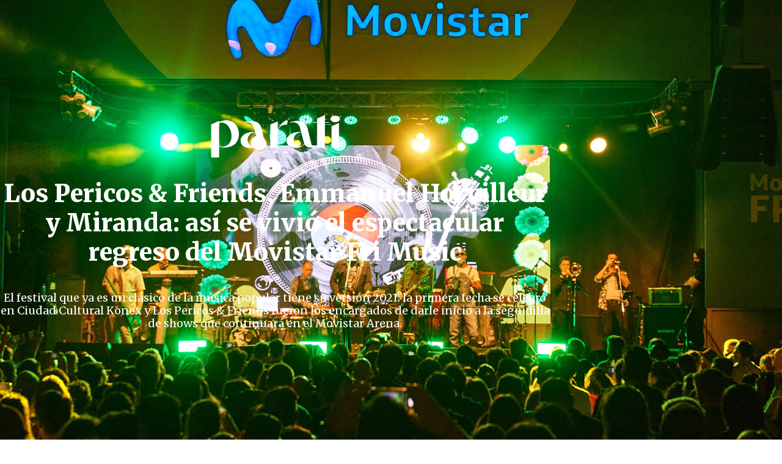

--- FILE ---
content_type: text/css
request_url: https://brands.parati.com.ar/wp-content/uploads/elementor/css/post-2529.css?ver=1767855261
body_size: 2032
content:
.elementor-2529 .elementor-element.elementor-element-9bc05a2:not(.elementor-motion-effects-element-type-background), .elementor-2529 .elementor-element.elementor-element-9bc05a2 > .elementor-motion-effects-container > .elementor-motion-effects-layer{background-image:url("https://brands.parati.com.ar/wp-content/uploads/2021/12/Movistar.jpg");background-position:center center;}.elementor-2529 .elementor-element.elementor-element-9bc05a2 > .elementor-background-overlay{background-color:transparent;background-image:linear-gradient(180deg, #323232 0%, #0B002C 100%);opacity:0.86;transition:background 0.3s, border-radius 0.3s, opacity 0.3s;}.elementor-2529 .elementor-element.elementor-element-9bc05a2{transition:background 0.3s, border 0.3s, border-radius 0.3s, box-shadow 0.3s;margin-top:0px;margin-bottom:0px;padding:150px 0px 150px 0px;z-index:1;}.elementor-bc-flex-widget .elementor-2529 .elementor-element.elementor-element-1f7d88c.elementor-column .elementor-widget-wrap{align-items:center;}.elementor-2529 .elementor-element.elementor-element-1f7d88c.elementor-column.elementor-element[data-element_type="column"] > .elementor-widget-wrap.elementor-element-populated{align-content:center;align-items:center;}.elementor-2529 .elementor-element.elementor-element-1f7d88c > .elementor-element-populated{transition:background 0.3s, border 0.3s, border-radius 0.3s, box-shadow 0.3s;padding:0px 0px 0px 0px;}.elementor-2529 .elementor-element.elementor-element-1f7d88c > .elementor-element-populated > .elementor-background-overlay{transition:background 0.3s, border-radius 0.3s, opacity 0.3s;}.elementor-widget-image .widget-image-caption{color:var( --e-global-color-text );font-family:var( --e-global-typography-text-font-family ), Sans-serif;font-weight:var( --e-global-typography-text-font-weight );}.elementor-2529 .elementor-element.elementor-element-0255000{width:initial;max-width:initial;z-index:1;}.elementor-2529 .elementor-element.elementor-element-0255000 > .elementor-widget-container{margin:30px 30px 30px 30px;}.elementor-2529 .elementor-element.elementor-element-0255000 img{width:26%;}.elementor-widget-heading .elementor-heading-title{font-family:var( --e-global-typography-primary-font-family ), Sans-serif;font-weight:var( --e-global-typography-primary-font-weight );color:var( --e-global-color-primary );}.elementor-2529 .elementor-element.elementor-element-a42f5c4{width:initial;max-width:initial;z-index:1;text-align:center;}.elementor-2529 .elementor-element.elementor-element-a42f5c4 > .elementor-widget-container{padding:0px 0px 0px 0px;}.elementor-2529 .elementor-element.elementor-element-a42f5c4 .elementor-heading-title{font-family:"Merriweather", Sans-serif;font-size:40px;font-weight:900;line-height:1.2em;color:#FFFFFF;}.elementor-widget-text-editor{font-family:var( --e-global-typography-text-font-family ), Sans-serif;font-weight:var( --e-global-typography-text-font-weight );color:var( --e-global-color-text );}.elementor-widget-text-editor.elementor-drop-cap-view-stacked .elementor-drop-cap{background-color:var( --e-global-color-primary );}.elementor-widget-text-editor.elementor-drop-cap-view-framed .elementor-drop-cap, .elementor-widget-text-editor.elementor-drop-cap-view-default .elementor-drop-cap{color:var( --e-global-color-primary );border-color:var( --e-global-color-primary );}.elementor-2529 .elementor-element.elementor-element-17e999f > .elementor-widget-container{margin:40px 0px 0px 0px;}.elementor-2529 .elementor-element.elementor-element-17e999f{text-align:center;font-family:"Merriweather", Sans-serif;font-size:18px;font-weight:400;line-height:1.2em;color:#FFFFFF;}.elementor-2529 .elementor-element.elementor-element-6b4fc6c > .elementor-background-overlay{background-color:transparent;background-image:linear-gradient(360deg, #28095D 26%, #0B002C 63%);opacity:1;transition:background 0.3s, border-radius 0.3s, opacity 0.3s;}.elementor-2529 .elementor-element.elementor-element-6b4fc6c{transition:background 0.3s, border 0.3s, border-radius 0.3s, box-shadow 0.3s;z-index:99;}.elementor-2529 .elementor-element.elementor-element-6b4fc6c > .elementor-shape-bottom svg{width:calc(100% + 1.3px);height:55px;}.elementor-bc-flex-widget .elementor-2529 .elementor-element.elementor-element-35b9425.elementor-column .elementor-widget-wrap{align-items:center;}.elementor-2529 .elementor-element.elementor-element-35b9425.elementor-column.elementor-element[data-element_type="column"] > .elementor-widget-wrap.elementor-element-populated{align-content:center;align-items:center;}.elementor-2529 .elementor-element.elementor-element-35b9425 > .elementor-element-populated{transition:background 0.3s, border 0.3s, border-radius 0.3s, box-shadow 0.3s;text-align:start;margin:50px 50px 50px 50px;--e-column-margin-right:50px;--e-column-margin-left:50px;padding:20px 20px 20px 20px;}.elementor-2529 .elementor-element.elementor-element-35b9425 > .elementor-element-populated > .elementor-background-overlay{transition:background 0.3s, border-radius 0.3s, opacity 0.3s;}.elementor-2529 .elementor-element.elementor-element-71c26d6 > .elementor-widget-container{padding:0px 0px 0px 0px;}.elementor-2529 .elementor-element.elementor-element-71c26d6{text-align:end;font-family:"Merriweather", Sans-serif;font-size:18px;font-weight:400;color:#FFFFFF;}.elementor-2529 .elementor-element.elementor-element-a2be3dc.elementor-column > .elementor-widget-wrap{justify-content:center;}.elementor-2529 .elementor-element.elementor-element-11913f5 > .elementor-background-overlay{background-color:#FFFFFF;opacity:0.88;transition:background 0.3s, border-radius 0.3s, opacity 0.3s;}.elementor-2529 .elementor-element.elementor-element-11913f5{transition:background 0.3s, border 0.3s, border-radius 0.3s, box-shadow 0.3s;margin-top:0px;margin-bottom:0px;padding:50px 0px 50px 0px;z-index:99;}.elementor-2529 .elementor-element.elementor-element-1c679a6.elementor-column > .elementor-widget-wrap{justify-content:center;}.elementor-2529 .elementor-element.elementor-element-b3b81aa > .elementor-widget-container{padding:0px 0px 0px 0px;}.elementor-2529 .elementor-element.elementor-element-b3b81aa{text-align:center;font-family:"Merriweather", Sans-serif;font-size:18px;font-weight:400;color:#414141;}.elementor-2529 .elementor-element.elementor-element-8dfcf2f:not(.elementor-motion-effects-element-type-background), .elementor-2529 .elementor-element.elementor-element-8dfcf2f > .elementor-motion-effects-container > .elementor-motion-effects-layer{background-image:url("https://brands.parati.com.ar/wp-content/uploads/2021/12/Movistar.jpg");background-position:center center;background-repeat:no-repeat;background-size:cover;}.elementor-2529 .elementor-element.elementor-element-8dfcf2f > .elementor-background-overlay{background-color:transparent;background-image:linear-gradient(360deg, #28095D 26%, #0B002C 63%);opacity:0.85;transition:background 0.3s, border-radius 0.3s, opacity 0.3s;}.elementor-2529 .elementor-element.elementor-element-8dfcf2f{transition:background 0.3s, border 0.3s, border-radius 0.3s, box-shadow 0.3s;z-index:99;}.elementor-2529 .elementor-element.elementor-element-8dfcf2f > .elementor-shape-top svg{height:34px;}.elementor-2529 .elementor-element.elementor-element-8dfcf2f > .elementor-shape-bottom svg{width:calc(100% + 1.3px);height:55px;}.elementor-2529 .elementor-element.elementor-element-ec9141b.elementor-column > .elementor-widget-wrap{justify-content:center;}.elementor-widget-button .elementor-button{background-color:var( --e-global-color-accent );font-family:var( --e-global-typography-accent-font-family ), Sans-serif;font-weight:var( --e-global-typography-accent-font-weight );}.elementor-2529 .elementor-element.elementor-element-83a3b40 .elementor-button{background-color:#25AF38;}.elementor-2529 .elementor-element.elementor-element-83a3b40 .elementor-button-content-wrapper{flex-direction:row;}.elementor-2529 .elementor-element.elementor-element-83a3b40 .elementor-button .elementor-button-content-wrapper{gap:13px;}.elementor-2529 .elementor-element.elementor-element-8ec99cd img{width:47%;}.elementor-bc-flex-widget .elementor-2529 .elementor-element.elementor-element-d9a809d.elementor-column .elementor-widget-wrap{align-items:center;}.elementor-2529 .elementor-element.elementor-element-d9a809d.elementor-column.elementor-element[data-element_type="column"] > .elementor-widget-wrap.elementor-element-populated{align-content:center;align-items:center;}.elementor-2529 .elementor-element.elementor-element-d9a809d > .elementor-element-populated{transition:background 0.3s, border 0.3s, border-radius 0.3s, box-shadow 0.3s;text-align:start;margin:50px 50px 50px 50px;--e-column-margin-right:50px;--e-column-margin-left:50px;padding:20px 20px 20px 20px;}.elementor-2529 .elementor-element.elementor-element-d9a809d > .elementor-element-populated > .elementor-background-overlay{transition:background 0.3s, border-radius 0.3s, opacity 0.3s;}.elementor-2529 .elementor-element.elementor-element-ed14b28 > .elementor-widget-container{padding:0px 0px 0px 0px;}.elementor-2529 .elementor-element.elementor-element-ed14b28{text-align:center;font-family:"Merriweather", Sans-serif;font-size:18px;font-weight:400;color:#FFFFFF;}.elementor-2529 .elementor-element.elementor-element-790b0e7 > .elementor-widget-container{background-image:url("https://brands.parati.com.ar/wp-content/uploads/2021/12/papel-textura1235415-rotated.jpg");padding:40px 40px 40px 40px;}.elementor-2529 .elementor-element.elementor-element-790b0e7{text-align:center;font-family:"Covered By Your Grace", Sans-serif;font-size:25px;font-weight:100;font-style:italic;color:#000000;}.elementor-2529 .elementor-element.elementor-element-0c0b243{transition:background 0.3s, border 0.3s, border-radius 0.3s, box-shadow 0.3s;padding:50px 0px 50px 0px;}.elementor-2529 .elementor-element.elementor-element-0c0b243 > .elementor-background-overlay{transition:background 0.3s, border-radius 0.3s, opacity 0.3s;}.elementor-2529 .elementor-element.elementor-element-0acaa97 img{width:70%;}.elementor-2529 .elementor-element.elementor-element-7557d8e > .elementor-widget-container{padding:0px 0px 0px 0px;}.elementor-2529 .elementor-element.elementor-element-7557d8e{text-align:center;font-family:"Merriweather", Sans-serif;font-size:18px;font-weight:400;color:#414141;}.elementor-2529 .elementor-element.elementor-element-2a30c5a > .elementor-background-overlay{background-color:transparent;background-image:linear-gradient(360deg, #28095D 26%, #0B002C 63%);opacity:1;transition:background 0.3s, border-radius 0.3s, opacity 0.3s;}.elementor-2529 .elementor-element.elementor-element-2a30c5a{transition:background 0.3s, border 0.3s, border-radius 0.3s, box-shadow 0.3s;margin-top:0px;margin-bottom:0px;padding:100px 0px 150px 0px;z-index:99;}.elementor-2529 .elementor-element.elementor-element-2a30c5a > .elementor-shape-top svg{height:34px;}.elementor-2529 .elementor-element.elementor-element-2a30c5a > .elementor-shape-bottom svg{width:calc(100% + 1.3px);height:55px;}.elementor-2529 .elementor-element.elementor-element-7af2e5c > .elementor-widget-container{padding:20px 0px 20px 0px;}.elementor-2529 .elementor-element.elementor-element-7af2e5c{text-align:center;}.elementor-2529 .elementor-element.elementor-element-7af2e5c .elementor-heading-title{font-family:"Merriweather", Sans-serif;font-size:40px;font-weight:bold;color:#FFFFFF;}.elementor-2529 .elementor-element.elementor-element-8902bac > .elementor-widget-container{padding:0px 0px 0px 0px;}.elementor-2529 .elementor-element.elementor-element-8902bac{text-align:center;font-family:"Merriweather", Sans-serif;font-size:18px;font-weight:400;color:#FFFFFF;}.elementor-2529 .elementor-element.elementor-element-da54bd4{margin-top:-100px;margin-bottom:0px;z-index:999;}.elementor-2529 .elementor-element.elementor-element-c7832df{--e-image-carousel-slides-to-show:2;}.elementor-2529 .elementor-element.elementor-element-c7832df .swiper-pagination-bullet{background:#FFFFFF;}.elementor-2529 .elementor-element.elementor-element-ba4ef36 > .elementor-background-overlay{opacity:0.79;transition:background 0.3s, border-radius 0.3s, opacity 0.3s;}.elementor-2529 .elementor-element.elementor-element-ba4ef36{transition:background 0.3s, border 0.3s, border-radius 0.3s, box-shadow 0.3s;padding:0px 0px 0px 0px;}.elementor-bc-flex-widget .elementor-2529 .elementor-element.elementor-element-6331102.elementor-column .elementor-widget-wrap{align-items:center;}.elementor-2529 .elementor-element.elementor-element-6331102.elementor-column.elementor-element[data-element_type="column"] > .elementor-widget-wrap.elementor-element-populated{align-content:center;align-items:center;}.elementor-2529 .elementor-element.elementor-element-50b21a7 > .elementor-widget-container{padding:0px 0px 0px 0px;}.elementor-2529 .elementor-element.elementor-element-50b21a7 img{width:40%;}.elementor-2529 .elementor-element.elementor-element-3ae9f07 > .elementor-widget-container{margin:050px 0px 50px 0px;}.elementor-2529 .elementor-element.elementor-element-3ae9f07 img{width:25%;}@media(min-width:768px){.elementor-2529 .elementor-element.elementor-element-35b9425{width:50%;}.elementor-2529 .elementor-element.elementor-element-a2be3dc{width:50%;}.elementor-2529 .elementor-element.elementor-element-ec9141b{width:60.008%;}.elementor-2529 .elementor-element.elementor-element-d9a809d{width:39.992%;}}@media(min-width:1025px){.elementor-2529 .elementor-element.elementor-element-9bc05a2:not(.elementor-motion-effects-element-type-background), .elementor-2529 .elementor-element.elementor-element-9bc05a2 > .elementor-motion-effects-container > .elementor-motion-effects-layer{background-attachment:fixed;}.elementor-2529 .elementor-element.elementor-element-8dfcf2f:not(.elementor-motion-effects-element-type-background), .elementor-2529 .elementor-element.elementor-element-8dfcf2f > .elementor-motion-effects-container > .elementor-motion-effects-layer{background-attachment:fixed;}}@media(max-width:767px){.elementor-2529 .elementor-element.elementor-element-9bc05a2:not(.elementor-motion-effects-element-type-background), .elementor-2529 .elementor-element.elementor-element-9bc05a2 > .elementor-motion-effects-container > .elementor-motion-effects-layer{background-repeat:no-repeat;background-size:cover;}.elementor-2529 .elementor-element.elementor-element-9bc05a2{margin-top:0px;margin-bottom:0px;}.elementor-2529 .elementor-element.elementor-element-1f7d88c > .elementor-element-populated{margin:10px 10px 10px 10px;--e-column-margin-right:10px;--e-column-margin-left:10px;}.elementor-2529 .elementor-element.elementor-element-0255000 img{width:50%;}.elementor-2529 .elementor-element.elementor-element-a42f5c4 .elementor-heading-title{font-size:27px;}.elementor-2529 .elementor-element.elementor-element-17e999f{text-align:center;font-size:16px;}.elementor-2529 .elementor-element.elementor-element-6b4fc6c{margin-top:-30px;margin-bottom:0px;}.elementor-2529 .elementor-element.elementor-element-35b9425 > .elementor-element-populated{margin:40px 20px 40px 20px;--e-column-margin-right:20px;--e-column-margin-left:20px;padding:20px 20px 20px 20px;}.elementor-2529 .elementor-element.elementor-element-71c26d6{text-align:center;font-size:16px;}.elementor-2529 .elementor-element.elementor-element-11913f5{margin-top:0px;margin-bottom:0px;}.elementor-2529 .elementor-element.elementor-element-1c679a6 > .elementor-element-populated{padding:20px 20px 20px 20px;}.elementor-2529 .elementor-element.elementor-element-b3b81aa{text-align:center;font-size:16px;}.elementor-2529 .elementor-element.elementor-element-8dfcf2f{margin-top:-30px;margin-bottom:0px;}.elementor-2529 .elementor-element.elementor-element-8ec99cd img{width:83%;}.elementor-2529 .elementor-element.elementor-element-d9a809d > .elementor-element-populated{margin:40px 20px 40px 20px;--e-column-margin-right:20px;--e-column-margin-left:20px;padding:20px 20px 20px 20px;}.elementor-2529 .elementor-element.elementor-element-ed14b28{text-align:center;font-size:16px;}.elementor-2529 .elementor-element.elementor-element-790b0e7{text-align:center;font-size:20px;}.elementor-2529 .elementor-element.elementor-element-0acaa97 img{width:100%;}.elementor-2529 .elementor-element.elementor-element-7557d8e{text-align:center;font-size:16px;}.elementor-2529 .elementor-element.elementor-element-2a30c5a{margin-top:-30px;margin-bottom:0px;padding:20px 20px 20px 20px;}.elementor-2529 .elementor-element.elementor-element-8902bac{text-align:center;font-size:16px;}.elementor-2529 .elementor-element.elementor-element-ba4ef36{padding:30px 0px 0px 0px;}.elementor-2529 .elementor-element.elementor-element-6331102{width:50%;}.elementor-2529 .elementor-element.elementor-element-50b21a7 img{width:86%;}.elementor-2529 .elementor-element.elementor-element-e71620f{width:50%;}.elementor-2529 .elementor-element.elementor-element-3ae9f07 img{width:37%;}}

--- FILE ---
content_type: image/svg+xml
request_url: https://brands.parati.com.ar/wp-content/uploads/2021/06/AF_Movistar_Logo_RGB_POS.svg
body_size: 693
content:
<svg xmlns="http://www.w3.org/2000/svg" id="Capa_1" data-name="Capa 1" viewBox="0 0 362.8 303.3"><defs><style>.cls-1{fill:#019df4;}</style></defs><title>AF_Movistar_Logo_RGB_POS</title><path class="cls-1" d="M110.65,87.42c-10.5.16-29.9,5.35-38.76,41.53a123.46,123.46,0,0,0-2,51.75,198.25,198.25,0,0,0,12.09,42.19,37.57,37.57,0,0,0,4.69,7.94c4.32,5.46,11.51,5.11,14.53,3.62,3.29-1.62,7.07-5.53,5.7-14.46a118.61,118.61,0,0,0-3.64-14.14c-3.3-10.77-7.69-23.77-8.07-33-.51-12.39,4.37-14,7.61-14.72,5.45-1.2,10,4.79,14.37,12.29,5.18,8.95,14.06,24.82,21.31,36.94,6.54,10.94,18.61,22.66,38,21.85,19.76-.82,34.33-8.36,41.83-32.09,5.62-17.76,9.45-31,15.61-44.62,7.08-15.63,16.52-24,24.48-21.44,7.39,2.37,9.23,9.59,9.32,20.2a240.62,240.62,0,0,1-1.85,27.34,79.36,79.36,0,0,0-.64,11.39c.45,6.06,3.07,12.11,9.89,13.08,7.27,1,13.1-4.78,15.43-11.8a64.73,64.73,0,0,0,2.12-10,180,180,0,0,0,1.73-40.89c-1.13-18.15-4.68-34.7-10.88-49C277.54,77.64,268,68.86,255.8,68.09c-13.51-.86-29,8.11-37.16,25.51-7.51,16-13.51,32.5-17.15,40.91s-9.11,13.77-17.46,14.65c-10.2,1.07-19-6.33-25.42-16.89-5.61-9.2-16.73-26.72-22.69-32.61C130.33,94.13,124,87.21,110.65,87.42Z"></path></svg>

--- FILE ---
content_type: text/plain
request_url: https://www.google-analytics.com/j/collect?v=1&_v=j102&a=1469529557&t=pageview&_s=1&dl=https%3A%2F%2Fbrands.parati.com.ar%2Flos-pericos-friends-emmanuel-horvilleur-y-miranda-asi-se-vivio-el-espectacular-regreso-del-movistar-fri-music%2F&ul=en-us%40posix&dt=Los%20Pericos%20%26%20Friends%2C%20Emmanuel%20Horvilleur%20y%20Miranda%3A%20as%C3%AD%20se%20vivi%C3%B3%20el%20espectacular%20regreso%20del%20Movistar%20Fri%20Music%20-&sr=1280x720&vp=1280x720&_u=YGBAgEABAAAAACAAI~&jid=1535889740&gjid=2002394666&cid=425811409.1769025793&tid=UA-121562-19&_gid=611312397.1769025793&_slc=1&gtm=45He61k2h2n81KPCSL59v833293463za200zd833293463&gcd=13l3l3l3l1l1&dma=0&tag_exp=103116026~103200004~104527906~104528501~104684208~104684211~105391253~115495938~115616986~115938465~115938468~116682877~117041587&z=56060666
body_size: -452
content:
2,cG-DER00N1SD2